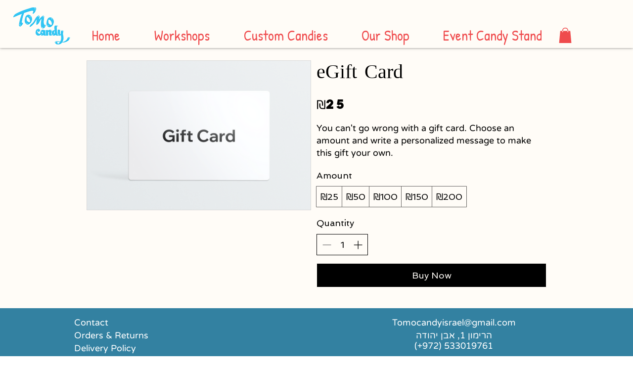

--- FILE ---
content_type: application/javascript
request_url: https://widget.monkeybook.io/widget.js?account=635146ad92db84b9761d2900&headless=true
body_size: 6760
content:
const UTM_LOCAL_STORAGE_KEY = 'monkey-UTM';
const SESSION_LOCAL_STORAGE_KEY = 'monkey-session';
const SESSION_COOKIE_KEY = 'monkey-session';

// In-memory fallback storage
let memoryStorage = {};

// Function to get query parameters from the current window's URL
function getQueryParams() {
    return new URLSearchParams(window.location.search);
}

function getUTParameters() {
    const params = getQueryParams()
    return {
        utm_source: params.get('utm_source') || undefined,
        utm_medium: params.get('utm_medium') || undefined,
        utm_campaign: params.get('utm_campaign') || undefined,
        utm_term: params.get('utm_term') || undefined,
        utm_content: params.get('utm_content') || undefined,
        gclid: params.get('gclid') || undefined,
        fbclid: params.get('fbclid') || undefined,
    };
}

function generateUUID() {
    return 'xxxxxxxx-xxxx-xxxx-xxxx-xxxxxxxxxxxx'.replace(/[xy]/g, function (c) {
        const r = Math.random() * 16 | 0;
        const v = c == 'x' ? r : (r & 0x3 | 0x8);
        return v.toString(16);
    });
}

// Helper functions for different storage methods
function getFromCookie(key) {
    try {
        const cookies = document.cookie.split(';');
        for (let cookie of cookies) {
            const [name, value] = cookie.trim().split('=');
            if (name === key) {
                const decoded = decodeURIComponent(value);
                const parsed = JSON.parse(decoded);
                if (parsed.expiry && Date.now() > parsed.expiry) {
                    // Expired, remove it
                    document.cookie = `${key}=; expires=Thu, 01 Jan 1970 00:00:00 GMT; path=/`;
                    return null;
                }
                return parsed.sessionId;
            }
        }
    } catch (e) {
        // Ignore cookie errors
    }
    return null;
}

function setToCookie(key, sessionId) {
    try {
        const expiry = Date.now() + (3 * 60 * 60 * 1000); // 3 hours
        const item = {sessionId, expiry};
        const encoded = encodeURIComponent(JSON.stringify(item));
        document.cookie = `${key}=${encoded}; path=/; max-age=${3 * 60 * 60}`; // 3 hours
    } catch (e) {
        // Ignore cookie errors
    }
}

function getFromSessionStorage(key) {
    try {
        const result = sessionStorage.getItem(key);
        if (!result) return null;

        const parsed = JSON.parse(result);
        const now = Date.now();

        if (now > parsed.expiry) {
            sessionStorage.removeItem(key);
            return null;
        }

        return parsed.sessionId;
    } catch (e) {
        return null;
    }
}

function setToSessionStorage(key, sessionId) {
    try {
        const expiry = Date.now() + (3 * 60 * 60 * 1000); // 3 hours
        const item = {sessionId, expiry};
        sessionStorage.setItem(key, JSON.stringify(item));
    } catch (e) {
        // Ignore sessionStorage errors
    }
}

function getSessionId() {
    // Try localStorage first (most persistent)
    try {
        const result = localStorage.getItem(SESSION_LOCAL_STORAGE_KEY);
        if (result) {
            const parsed = JSON.parse(result);
            const now = Date.now();

            if (now <= parsed.expiry) {
                return parsed.sessionId;
            } else {
                localStorage.removeItem(SESSION_LOCAL_STORAGE_KEY);
            }
        }
    } catch (e) {
        // localStorage failed, try other methods
    }

    // Try sessionStorage (session-persistent)
    const sessionResult = getFromSessionStorage(SESSION_LOCAL_STORAGE_KEY);
    if (sessionResult) return sessionResult;

    // Try cookies (cross-tab persistent)
    const cookieResult = getFromCookie(SESSION_COOKIE_KEY);
    if (cookieResult) return cookieResult;

    // Try memory storage (current page only)
    if (memoryStorage.sessionId && memoryStorage.expiry && Date.now() <= memoryStorage.expiry) {
        return memoryStorage.sessionId;
    }

    // Check URL parameters for existing session
    const urlParams = getQueryParams();
    const urlSessionId = urlParams.get('session_id');
    if (urlSessionId) {
        // Store it in our fallback methods for next time
        memoryStorage.sessionId = urlSessionId;
        memoryStorage.expiry = Date.now() + (24 * 60 * 60 * 1000);
        return urlSessionId;
    }

    return null;
}

function setSessionId(sessionId) {
    const expiry = Date.now() + (3 * 60 * 60 * 1000); // 3 hours
    const item = {sessionId, expiry};

    // Try to store in localStorage first
    try {
        localStorage.setItem(SESSION_LOCAL_STORAGE_KEY, JSON.stringify(item));
        return; // Success, no need to try other methods
    } catch (e) {
        // localStorage failed, try other methods
    }

    // Try sessionStorage
    setToSessionStorage(SESSION_LOCAL_STORAGE_KEY, sessionId);

    // Try cookies
    setToCookie(SESSION_COOKIE_KEY, sessionId);

    // Always store in memory as final fallback
    memoryStorage.sessionId = sessionId;
    memoryStorage.expiry = expiry;
}

function getOrCreateSessionId() {
    let sessionId = getSessionId();
    if (!sessionId) {
        sessionId = generateUUID();
        setSessionId(sessionId);
    }
    return sessionId;
}

function getAllClickIds() {
    const params = getQueryParams();
    return {
        gclid: params.get('gclid') || "",
        dclid: params.get('dclid') || "",
        gbraid: params.get('gbraid') || "",
        wbraid: params.get('wbraid') || "",
        fbclid: params.get('fbclid') || "",
        ttclid: params.get('ttclid') || "",
        msclkid: params.get('msclkid') || "",
        epik: params.get('epik') || "",
        scid: params.get('scid') || "",
    };
}

function getBrowserInfo() {
    const deviceType = (() => {
        const ua = navigator.userAgent;
        if (/tablet|ipad|playbook|silk/i.test(ua)) return 'tablet';
        if (/mobile|iphone|ipod|android|blackberry|opera|mini|windows\sce|palm|smartphone|iemobile/i.test(ua)) return 'mobile';
        return 'desktop';
    })();

    return {
        user_agent: navigator.userAgent,
        language: navigator.language || navigator.userLanguage || "",
        screen_resolution: `${window.screen.width}x${window.screen.height}`,
        device_type: deviceType
    };
}

function getGAClientId() {
    const gaCookie = document.cookie
        .split('; ')
        .find(row => row.startsWith('_ga='));

    if (gaCookie) {
        const parts = gaCookie.split('=')[1].split('.');
        if (parts.length >= 4) {
            return `${parts[2]}.${parts[3]}`;
        }
    }
    return "";
}

function getGA4SessionId() {
    const ga4Cookie = document.cookie
        .split('; ')
        .find(row => row.startsWith('_ga_'));

    if (ga4Cookie) {
        const cookieValue = ga4Cookie.split('=')[1];
        // Parse the session ID from the format: GS2.1.s1754232131$o1$g0$t1754232338$j44$l0$h0
        const sessionMatch = cookieValue.match(/s(\d+)/);
        if (sessionMatch) {
            return sessionMatch[1];
        }
    }
    return "";
}

function getFacebookCookies() {
    const fbcCookie = document.cookie
        .split('; ')
        .find(row => row.startsWith('_fbc='));

    const fbpCookie = document.cookie
        .split('; ')
        .find(row => row.startsWith('_fbp='));

    let fbc = fbcCookie ? fbcCookie.split('=')[1] : "";
    let fbp = fbpCookie ? fbpCookie.split('=')[1] : "";

    if (!fbc && getQueryParams().get('fbclid')) {
        const fbclid = getQueryParams().get('fbclid');
        const timestamp = Math.floor(Date.now() / 1000);
        fbc = `fb.1.${timestamp}.${fbclid}`;
    }

    return {_fbc: fbc, _fbp: fbp};
}

function getTikTokCookies() {
    const ttpCookie = document.cookie
        .split('; ')
        .find(row => row.startsWith('_ttp='));

    let ttp = ttpCookie ? ttpCookie.split('=')[1] : "";

    // If no _ttp cookie found, try to get from URL parameter or use ttclid
    if (!ttp) {
        const urlTtp = getQueryParams().get('ttp');
        const ttclid = getQueryParams().get('ttclid');
        ttp = urlTtp || ttclid || "";
    }

    return ttp;
}

function createMonkeybookSession() {
    const now = Date.now();
    const sessionId = getOrCreateSessionId();

    const clickIds = getAllClickIds();
    const browserInfo = getBrowserInfo();
    const fbCookies = getFacebookCookies();
    const ttp = getTikTokCookies();
    const utmParams = getUtmFromLocalStorage();

    const monkeybookSession = {
        gclid: clickIds.gclid,
        dclid: clickIds.dclid,
        gbraid: clickIds.gbraid,
        wbraid: clickIds.wbraid,
        fbclid: clickIds.fbclid,
        ttclid: clickIds.ttclid,
        msclkid: clickIds.msclkid,
        epik: clickIds.epik,
        scid: clickIds.scid,
        ttp: ttp,
        _fbc: fbCookies._fbc,
        _fbp: fbCookies._fbp,

        user_agent: browserInfo.user_agent,
        language: browserInfo.language,
        screen_resolution: browserInfo.screen_resolution,
        device_type: browserInfo.device_type,

        client_id: getGAClientId(),
        ga4_session_id: getGA4SessionId(),
        user_id: "",
        session_id: sessionId,

        document_referrer: document.referrer,
        page_url: window.location.href,
        landing_page: window.location.href,

        first_touch_time: now,
        page_load_time: now,

        ...utmParams
    };

    return monkeybookSession;
}

async function sendSessionToBackend(accountId, sessionData) {
    try {
        const response = await fetch(`https://api.monkeybook.io/api/session`, {
            method: 'POST',
            body: JSON.stringify({
                account_id: accountId,
                ...sessionData
            })
        });

        if (!response.ok) {
            console.error('[Monkeybook] Failed to send session data to backend');
        }
    } catch (error) {
        console.error('[Monkeybook] Error sending session data:', error);
    }
}

function getUtmFromLocalStorage() {
    try {
        let result = localStorage.getItem(UTM_LOCAL_STORAGE_KEY);
        if (!result) {
            return null;
        }

        result = JSON.parse(result);
        const now = new Date();

        if (now.getTime() > result.expiry) {
            localStorage.removeItem(UTM_LOCAL_STORAGE_KEY);
            return null;
        }
        return result.value ? JSON.parse(result.value) : {};
    } catch (e) {
        return null;
    }
}

const setUTMToLocalStorage = (value) => {
    try {
        const now = new Date();
        const item = {
            value,
            expiry: now.getTime() + 864000000, //10 days
        };
        localStorage.setItem(UTM_LOCAL_STORAGE_KEY, JSON.stringify(item));
    } catch (e) {
        console.log("[Monkeybook]", e);
    }
};

function mergeUtmData(initialData, scndData) {
    return {
        utm_source: scndData.utm_source || initialData.utm_source,
        utm_medium: scndData.utm_medium || initialData.utm_medium,
        utm_campaign: scndData.utm_campaign || initialData.utm_campaign,
        utm_term: scndData.utm_term || initialData.utm_term,
        utm_content: scndData.utm_content || initialData.utm_content,
        gclid: scndData.gclid || initialData.gclid,
        fbclid: scndData.fbclid || initialData.fbclid,
    };
}

async function upsertUtmDataToLocalStorage() {
    try {
        const newData = getUTParameters();
        const existingData = getUtmFromLocalStorage();
        if (!existingData) {
            setUTMToLocalStorage(JSON.stringify(newData));
            return;
        }

        const mergedData = mergeUtmData(existingData, newData);
        setUTMToLocalStorage(JSON.stringify(mergedData));
    } catch (e) {
        console.error('[Monkeybook]', e);
    }
}

function getAccountIdFromScript() {
    const script = document.currentScript;
    if (script) {
        const scriptParams = new URLSearchParams(script.src.split('?')[1]);
        return scriptParams.get('account')
    }
}

function getIsHeadlessFromScript() {
    const script = document.currentScript;
    if (script) {
        const scriptParams = new URLSearchParams(script.src.split('?')[1]);
        return scriptParams.get('headless') === 'true';
    }
    return false;
}

function filterUndefinedValues(obj) {
    return Object.fromEntries(Object.entries(obj).filter(([_, value]) => value !== undefined));
}

function getNonUtmQueryParams() {
    const params = getQueryParams();
    const nonUtmParams = {};
    params.forEach((value, key) => {
        if (!key.startsWith('utm_')) {
            nonUtmParams[key] = value;
        }
    });
    return nonUtmParams;
}

function patchQueryParams(iframeSrc, addEmbedQueryParam = true) {
    const nonUtmParams = getNonUtmQueryParams();
    const utmFromLocalStorage = getUtmFromLocalStorage()
    const mergedUtmData = mergeUtmData(getUTParameters(), utmFromLocalStorage);
    const sessionId = getOrCreateSessionId();

    const allQueryParams = filterUndefinedValues({
        ...nonUtmParams,
        ...mergedUtmData,
        session_id: sessionId
    });

    console.log("[Monkeybook] All query params", allQueryParams)
    let allQueryParamsString = new URLSearchParams(allQueryParams).toString()
    if (addEmbedQueryParam) {
        if (allQueryParamsString) {
            allQueryParamsString += '&embed=true';
        } else {
            allQueryParamsString = 'embed=true';
        }
    }

    return allQueryParamsString ? iframeSrc + (iframeSrc.includes('?') ? '&' : '?') + allQueryParamsString : iframeSrc;
}

async function fetchMarketingIntegrations(accountId) {
    try {
        const response = await fetch(`https://api.monkeybook.io/api/account/marketing-integrations?account_id=${accountId}`);
        if (response.ok) {
            const data = await response.json();
            console.log("[Monkeybook] Marketing data", data, window.location.href)
            return data;
        } else {
            console.error('[Monkeybook] Failed to fetch marketing integrations');
            return null;
        }
    } catch (error) {
        console.error('[Monkeybook] Error fetching marketing integrations:', error);
        return null;
    }
}

async function embedMarketing(accountId, headless) {
    const marketingIntegrations = await fetchMarketingIntegrations(accountId);

    if (marketingIntegrations && marketingIntegrations.gtm_id) {
        console.log('[Monkeybook] Attaching listener for GTM ID:', marketingIntegrations.gtm_id, window.location.href);
        window.addEventListener("message", (event) => {
            if (event.data && event.data.name === "monkeybook_transactionComplete") {
                try {
                    console.log('[Monkeybook] monkeybook_transactionComplete', event.data, window.location.href);
                    let responseData = event.data;
                    let products_array = [];

                    responseData.products.forEach(function (product) {
                        products_array.push({
                            'item_name': product.name || '',
                            'item_id': product.id || '',
                            'price': product.price || '',
                            'category': product.category || '',
                            'variant': '',
                            'quantity': product.quantity || ''
                        });
                    });

                    dataLayer.push({
                        'event': 'purchase',
                        'event_id': responseData.order_id,
                        'ecommerce': {
                            'transaction_id': responseData.order_id || '',
                            'affiliation': 'Monkeybook',
                            'value': responseData.revenue || '',
                            'tax': '',
                            'shipping': '',
                            'currency': 'ILS',
                            'coupon': '',
                            'items': products_array
                        },
                        'customer': {
                            'customer_id': '',
                            'customer_first_name': responseData.customer.customer_first_name || '',
                            'customer_last_name': responseData.customer.customer_last_name || '',
                            'customer_email': responseData.customer.customer_email || '',
                            'customer_phone': responseData.customer.customer_phone || '',
                            'customer_country': responseData.customer.customer_country || '',
                            'customer_state': responseData.customer.customer_state || '',
                            'customer_zipcode': responseData.customer.customer_zipcode || '',
                        },
                        'utm_source': responseData.utm_data?.utm_source || '',
                        'utm_medium': responseData.utm_data?.utm_medium || '',
                        'utm_campaign': responseData.utm_data?.utm_campaign || '',
                        'utm_term': responseData.utm_data?.utm_term || '',
                        'utm_content': responseData.utm_data?.utm_content || '',
                        'gclid': responseData.utm_data?.gclid || '',
                        'fbclid': responseData.utm_data?.fbclid || ''
                    });
                } catch (error) {
                    console.error('[Monkeybook] Error processing GTM event:', error);
                }
            }
        });
    }

    if (marketingIntegrations && marketingIntegrations.fb_pixel_id) {
        console.log('[Monkeybook] Attaching listener for FB Pixel:', marketingIntegrations.fb_pixel_id);
        window.addEventListener("message", (event) => {
            if (event.data && event.data.name === "monkeybook_transactionComplete") {
                try {
                    console.log('[Monkeybook] monkeybook_transactionComplete for FB', event.data);

                    let responseData = event.data;
                    let products_array = [];

                    responseData.products.forEach(function (product) {
                        products_array.push({
                            'item_name': product.name || '',
                            'item_id': product.id || ''
                        });
                    });

                    window.fbq('track', 'Purchase', {
                        value: responseData.revenue || 0,
                        currency: 'ILS',
                        content_ids: products_array.map(p => p.item_id),
                        content_type: 'product',
                        content_name: products_array.map(p => p.item_name).join(', '),
                        ...responseData.utm_data
                    }, {eventID: responseData.order_id});

                } catch (error) {
                    console.error('[Monkeybook] Error processing FB Pixel event:', error);
                }
            }
        });
    }
    if (!headless && marketingIntegrations.is_wix_integration) {
        window.addEventListener("message", (event) => {
            if (event.data && event.data.name === "monkeybook_transactionComplete") {
                try {
                    console.log('[Monkeybook] Posting massage to parent:', event.data, window.location.href);
                    window.parent.postMessage({
                        name: 'monkeybook_transactionComplete',
                        ...event.data
                    }, '*');
                } catch (error) {
                    console.error('[Monkeybook] Error sending transaction to parent:', error);
                }
            }
        })
        window.addEventListener("message", (event) => {
            if (event.data && event.data.name === "monkeybook_scrollToTop") {
                console.log('[Monkeybook] Posting monkeybook_scrollToTop to parent:', window.location.href);
                window.parent.postMessage({
                    name: 'monkeybook_scrollToTop',
                    ...event.data
                }, '*');
            }
        })
    }

}


// Function to create and insert the iframe element dynamically
function createAndInsertIframe(container, defaultIframeSrc) {
    const randomSuffix = Math.floor(Math.random() * 10000);
    const iframeId = `monkeybookWidgetIframe-${randomSuffix}`;
    container.className += ` monkeybook-widget-container-${randomSuffix}`;
    // Create an empty div element

    // Create scroll div with content
    const scrollDiv = document.createElement('div');
    scrollDiv.id = `monkeybook-scroll-${randomSuffix}`;
    scrollDiv.style.height = '1px';
    scrollDiv.style.opacity = '0';
    scrollDiv.textContent = '.';
    container.appendChild(scrollDiv);

    const iframe = document.createElement('iframe');
    iframe.id = iframeId;
    iframe.className = `monkeybook-widget-iframe`;
    iframe.className += ` monkeybook-widget-iframe-${randomSuffix}`;
    iframe.src = patchQueryParams(defaultIframeSrc);
    iframe.onerror = () => {
        console.error('[Monkeybook] Error loading iframe.');

        const button = document.createElement('button');
        button.textContent = 'Open in a new page';
        button.onclick = () => {
            window.open(defaultIframeSrc, '_blank');
        };
        container.appendChild(button);
    };
    container.appendChild(iframe);

    // Set payment attributes with multiple approaches
    iframe.allowPaymentRequest = true;
    iframe.setAttribute('allowpaymentrequest', 'true');
    iframe.setAttribute('allow', 'payment');

    const accountId = getAccountIdFromScript();
    if (accountId) {
        void embedMarketing(accountId, false);
    }
    addWidgetScrollListener(iframe, scrollDiv);
    observeIframeSize(iframe, scrollDiv, accountId);
}


// Function to handle the resizing of the iframe based on messages from the iframe content
function observeIframeSize(iframe) {
    window.addEventListener('message', function (event) {
        if (event.data && event.data.height) {
            //const diff = parseInt(iframe.style.height) - parseInt(event.data.height)
            iframe.style.height = event.data.height + "px";

            // if iframe shrunk to much we want to scroll to its top. We use a fake div to scroll to as scroling to
            // iframe contetns is not possible due to some browsers security restrictions
            //why event.data.height > 500? because when its only the loader its 300px and then widget refocuses with no need
            // if (diff > 150 && event.data.height > 500) {
            //     scrollDiv.scrollIntoView();
            // }
        }
    });
}

function addWidgetScrollListener(iframe, scrollDiv) {
    window.addEventListener('message', function (event) {
        if (event.data && event.data.name === 'monkeybook_scrollToTop') {
            try {
                console.log('[Monkeybook] scrollToTop fired');
                // Method 1: scrollIntoView
                scrollDiv.scrollIntoView({behavior: 'smooth', block: 'start'});

                // Method 2: window.scrollTo
                const rect = scrollDiv.getBoundingClientRect();
                const scrollTop = window.pageYOffset || document.documentElement.scrollTop;
                window.scrollTo({
                    top: rect.top + scrollTop,
                    behavior: 'smooth'
                });


            } catch (error) {
                console.error('[Monkeybook] Error during scroll:', error);

                // Fallback to simple scroll
                scrollDiv.scrollIntoView(true);
            }
        }
    });

}

// Function to inject styles dynamically
function injectStyles() {
    const style = document.createElement('style');
    style.type = 'text/css';
    style.innerHTML = `
            .monkeybook-widget-container {
                display: flex;
                justify-content: center;
                min-height: 500px;
            }
            .monkeybook-widget-iframe {
                width: 702px;
                height: 100%;
                border: none;
                min-height: 500px;
            }
        
            @media (max-width: 750px) {
                .monkeybook-widget-iframe {
                    width: 100%;
                }
            }
        `;
    document.head.appendChild(style);
}

function watchForWixIframe(callback, node) {
    // wix is making life harder and their iframe wrapper is loading async making propogating not possible sync
    const observer = new MutationObserver((mutations) => {
        mutations.forEach((mutation) => {
            mutation.addedNodes.forEach((node) => {
                // Check if it's an iframe that looks like a Wix embed iframe
                if (node instanceof HTMLIFrameElement && isWixIframe(node)) {
                    callback(node);
                }
                // Also check child nodes in case iframe is added inside another element
                if (node.querySelectorAll) {
                    const iframes = node.querySelectorAll('iframe');
                    for (const iframe of iframes) {
                        if (iframe instanceof HTMLIFrameElement && isWixIframe(iframe)) {
                            callback(iframe, node);
                        }
                    }
                }
            });
        });
    });

    observer.observe(document.body, {
        childList: true,
        subtree: true
    });
}

function isWixIframe(iframe) {
    // Check multiple attributes that are more stable than class names
    const hasWixAttributes = (
        iframe.title === "Embedded Content" &&
        iframe.name === "htmlComp-iframe" &&
        iframe.width === "100%" &&
        iframe.height === "100%" &&
        iframe.allow === "fullscreen"
    );

    // Check if src contains common Wix patterns
    const hasWixSrc = iframe.src && (
        iframe.src.includes('.filesusr.com/html/') ||
        iframe.dataset.src?.includes('.filesusr.com/html/')
    );

    // Return true if it matches Wix iframe patterns
    return hasWixAttributes || hasWixSrc;
}


(async function () {
    injectStyles()
    await upsertUtmDataToLocalStorage()


    const accountId = getAccountIdFromScript();
    // we need to create a session only if we are not in an iframe. session will be passed downwords to iframe
    if (accountId && window.self === window.top) {
        const existingSessionId = getSessionId();
        if (!existingSessionId) {
            const sessionData = createMonkeybookSession();
            console.log('[Monkeybook] Session data:', sessionData);
            void sendSessionToBackend(accountId, sessionData);
        }
    }

    watchForWixIframe((iframe, node) => {
        console.log("[Monkeybook] Wix iframe detected:", iframe);
        iframe.src = patchQueryParams(iframe.src, false);
        iframe.setAttribute('allowpaymentrequest', 'true');
        iframe.setAttribute('allow', 'payment');
        const randomSuffix = Math.floor(Math.random() * 10000);
        const wixTopScrollDiv = document.createElement('div');
        wixTopScrollDiv.id = `monkeybook-wix-scroll-${randomSuffix}`;
        wixTopScrollDiv.style.height = '1px';
        wixTopScrollDiv.style.opacity = '0';
        wixTopScrollDiv.textContent = '.';
        if (node) {
            node.prepend(wixTopScrollDiv);
            addWidgetScrollListener(iframe, wixTopScrollDiv);
        }

    });
    const isHeadless = getIsHeadlessFromScript()
    if (isHeadless) {
        if (accountId) {
            console.log('[Monkeybook] Account ID:', accountId, window.location.href);
            console.log('[Monkeybook] embedding headless:', accountId, window.location.href);
            void embedMarketing(accountId, true)
        }
    } else {
        const containers = document.querySelectorAll('.monkeybook-widget-container');
        containers.forEach(container => {

            const defaultIframeSrc = container.getAttribute('data-iframe-src');
            if (defaultIframeSrc) {
                createAndInsertIframe(container, defaultIframeSrc);
            } else {
                console.error('[Monkeybook] No default iframe source provided.');
            }
        });
    }


})();

